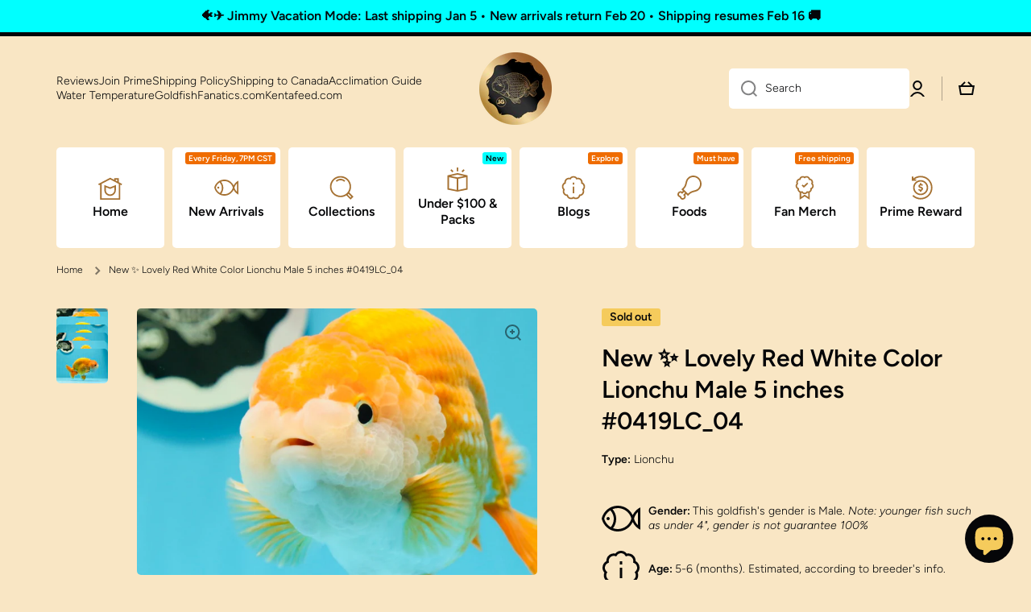

--- FILE ---
content_type: text/javascript; charset=utf-8
request_url: https://jimmygoldfish.com/products/red-white-lionchu-male-5-inches-0419lc_04.js
body_size: 1137
content:
{"id":7229541679147,"title":"New ✨ Lovely Red White Color Lionchu Male 5 inches #0419LC_04","handle":"red-white-lionchu-male-5-inches-0419lc_04","description":"","published_at":"2024-04-19T19:00:12-05:00","created_at":"2024-04-18T22:54:00-05:00","vendor":"Jimmy Goldfish","type":"Lionchu","tags":["New Arrivals"],"price":17900,"price_min":17900,"price_max":17900,"available":false,"price_varies":false,"compare_at_price":null,"compare_at_price_min":0,"compare_at_price_max":0,"compare_at_price_varies":false,"variants":[{"id":41076129234987,"title":"5 inches \/ Red","option1":"5 inches","option2":"Red","option3":null,"sku":"","requires_shipping":true,"taxable":false,"featured_image":null,"available":false,"name":"New ✨ Lovely Red White Color Lionchu Male 5 inches #0419LC_04 - 5 inches \/ Red","public_title":"5 inches \/ Red","options":["5 inches","Red"],"price":17900,"weight":6804,"compare_at_price":null,"inventory_management":"shopify","barcode":null,"requires_selling_plan":false,"selling_plan_allocations":[]}],"images":["\/\/cdn.shopify.com\/s\/files\/1\/0554\/9260\/8043\/files\/A5A00B8E-7920-4F0D-8EA6-48FD7A7807B8.jpg?v=1713570722","\/\/cdn.shopify.com\/s\/files\/1\/0554\/9260\/8043\/files\/5BC436CF-DB2C-413E-8D2D-645C387FA5EC.jpg?v=1713570722","\/\/cdn.shopify.com\/s\/files\/1\/0554\/9260\/8043\/files\/4E31E5B9-8F28-4077-91EE-DCDAF2A2D733.jpg?v=1713570722","\/\/cdn.shopify.com\/s\/files\/1\/0554\/9260\/8043\/files\/D79A7547-AAB4-43AA-AFCF-FBC9D30FDA54.jpg?v=1713570722","\/\/cdn.shopify.com\/s\/files\/1\/0554\/9260\/8043\/files\/A4CB75FA-3BEE-4C32-86F3-84A24A5AC025.jpg?v=1713570722","\/\/cdn.shopify.com\/s\/files\/1\/0554\/9260\/8043\/files\/DDFA06B8-3AB0-4738-8E48-64465A24E24F.jpg?v=1713570722","\/\/cdn.shopify.com\/s\/files\/1\/0554\/9260\/8043\/files\/121CF8D4-7547-463E-8C7D-FFCBF43116BE.jpg?v=1713570722","\/\/cdn.shopify.com\/s\/files\/1\/0554\/9260\/8043\/files\/551BC81B-8714-4649-9AC3-FBD295BF857A.jpg?v=1713570722"],"featured_image":"\/\/cdn.shopify.com\/s\/files\/1\/0554\/9260\/8043\/files\/A5A00B8E-7920-4F0D-8EA6-48FD7A7807B8.jpg?v=1713570722","options":[{"name":"Size","position":1,"values":["5 inches"]},{"name":"Color","position":2,"values":["Red"]}],"url":"\/products\/red-white-lionchu-male-5-inches-0419lc_04","media":[{"alt":null,"id":25175885676587,"position":1,"preview_image":{"aspect_ratio":1.499,"height":609,"width":913,"src":"https:\/\/cdn.shopify.com\/s\/files\/1\/0554\/9260\/8043\/files\/A5A00B8E-7920-4F0D-8EA6-48FD7A7807B8.jpg?v=1713570722"},"aspect_ratio":1.499,"height":609,"media_type":"image","src":"https:\/\/cdn.shopify.com\/s\/files\/1\/0554\/9260\/8043\/files\/A5A00B8E-7920-4F0D-8EA6-48FD7A7807B8.jpg?v=1713570722","width":913},{"alt":null,"id":25175885709355,"position":2,"preview_image":{"aspect_ratio":1.5,"height":1017,"width":1525,"src":"https:\/\/cdn.shopify.com\/s\/files\/1\/0554\/9260\/8043\/files\/5BC436CF-DB2C-413E-8D2D-645C387FA5EC.jpg?v=1713570722"},"aspect_ratio":1.5,"height":1017,"media_type":"image","src":"https:\/\/cdn.shopify.com\/s\/files\/1\/0554\/9260\/8043\/files\/5BC436CF-DB2C-413E-8D2D-645C387FA5EC.jpg?v=1713570722","width":1525},{"alt":null,"id":25175885774891,"position":3,"preview_image":{"aspect_ratio":1.5,"height":1018,"width":1527,"src":"https:\/\/cdn.shopify.com\/s\/files\/1\/0554\/9260\/8043\/files\/4E31E5B9-8F28-4077-91EE-DCDAF2A2D733.jpg?v=1713570722"},"aspect_ratio":1.5,"height":1018,"media_type":"image","src":"https:\/\/cdn.shopify.com\/s\/files\/1\/0554\/9260\/8043\/files\/4E31E5B9-8F28-4077-91EE-DCDAF2A2D733.jpg?v=1713570722","width":1527},{"alt":null,"id":25175885643819,"position":4,"preview_image":{"aspect_ratio":1.5,"height":912,"width":1368,"src":"https:\/\/cdn.shopify.com\/s\/files\/1\/0554\/9260\/8043\/files\/D79A7547-AAB4-43AA-AFCF-FBC9D30FDA54.jpg?v=1713570722"},"aspect_ratio":1.5,"height":912,"media_type":"image","src":"https:\/\/cdn.shopify.com\/s\/files\/1\/0554\/9260\/8043\/files\/D79A7547-AAB4-43AA-AFCF-FBC9D30FDA54.jpg?v=1713570722","width":1368},{"alt":null,"id":25175885742123,"position":5,"preview_image":{"aspect_ratio":1.5,"height":1042,"width":1563,"src":"https:\/\/cdn.shopify.com\/s\/files\/1\/0554\/9260\/8043\/files\/A4CB75FA-3BEE-4C32-86F3-84A24A5AC025.jpg?v=1713570722"},"aspect_ratio":1.5,"height":1042,"media_type":"image","src":"https:\/\/cdn.shopify.com\/s\/files\/1\/0554\/9260\/8043\/files\/A4CB75FA-3BEE-4C32-86F3-84A24A5AC025.jpg?v=1713570722","width":1563},{"alt":null,"id":25175885807659,"position":6,"preview_image":{"aspect_ratio":1.5,"height":1280,"width":1920,"src":"https:\/\/cdn.shopify.com\/s\/files\/1\/0554\/9260\/8043\/files\/DDFA06B8-3AB0-4738-8E48-64465A24E24F.jpg?v=1713570722"},"aspect_ratio":1.5,"height":1280,"media_type":"image","src":"https:\/\/cdn.shopify.com\/s\/files\/1\/0554\/9260\/8043\/files\/DDFA06B8-3AB0-4738-8E48-64465A24E24F.jpg?v=1713570722","width":1920},{"alt":null,"id":25175885578283,"position":7,"preview_image":{"aspect_ratio":0.75,"height":4032,"width":3024,"src":"https:\/\/cdn.shopify.com\/s\/files\/1\/0554\/9260\/8043\/files\/121CF8D4-7547-463E-8C7D-FFCBF43116BE.jpg?v=1713570722"},"aspect_ratio":0.75,"height":4032,"media_type":"image","src":"https:\/\/cdn.shopify.com\/s\/files\/1\/0554\/9260\/8043\/files\/121CF8D4-7547-463E-8C7D-FFCBF43116BE.jpg?v=1713570722","width":3024},{"alt":null,"id":25175885611051,"position":8,"preview_image":{"aspect_ratio":0.75,"height":4032,"width":3024,"src":"https:\/\/cdn.shopify.com\/s\/files\/1\/0554\/9260\/8043\/files\/551BC81B-8714-4649-9AC3-FBD295BF857A.jpg?v=1713570722"},"aspect_ratio":0.75,"height":4032,"media_type":"image","src":"https:\/\/cdn.shopify.com\/s\/files\/1\/0554\/9260\/8043\/files\/551BC81B-8714-4649-9AC3-FBD295BF857A.jpg?v=1713570722","width":3024}],"requires_selling_plan":false,"selling_plan_groups":[]}